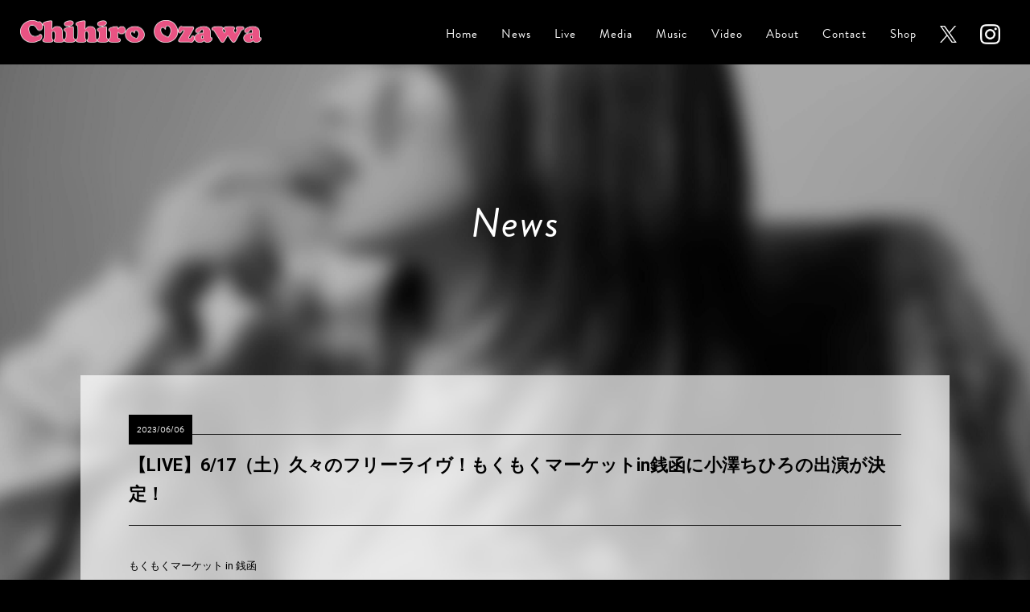

--- FILE ---
content_type: text/html; charset=UTF-8
request_url: https://chihiro-ozawa.com/news/1992
body_size: 4977
content:
<!DOCTYPE html>
<html lang="ja">
<head>
<meta charset="UTF-8">
<meta http-equiv="X-UA-Compatible" content="IE=9;IE=10;IE=Edge,chrome=1"/>
<meta name="viewport" content="user-scalable=yes, initial-scale=1.0, width=device-width"/>
<meta name="format-detection" content="telephone=no">
<title>【LIVE】6/17（土）久々のフリーライヴ！もくもくマーケットin銭函に小澤ちひろの出演が決定！  |  小澤ちひろ OFFICIAL WEB</title>
<meta name="description" content="北海道札幌市のシンガーソングライター小澤ちひろ(pro. LOVERSSOUL)の公式ホームページ。">
<meta name="keywords" content="LOVERSSOUL,ラヴァーズソウル,ラバーズソウル,女性シンガーソングライター,札幌出身">

<meta property="og:title" content="【LIVE】6/17（土）久々のフリーライヴ！もくもくマーケットin銭函に小澤ちひろの出演が決定！ | 小澤ちひろ OFFICIAL WEB" >
<meta property="og:type" content="website">
<meta property="og:url" content="https://chihiro-ozawa.com">
<meta property="og:image" content="https://chihiro-ozawa.com/cmsdir/wp-content/themes/chihiro/img/ogp.jpg">
<meta property="og:site_name" content="小澤ちひろ OFFICIAL WEB">
<meta property="og:description" content="北海道札幌市のシンガーソングライター小澤ちひろ(pro. LOVERSSOUL)の公式ホームページ。">
<meta name="twitter:card" content="summary_large_image"/>
<meta name="twitter:title" content="【LIVE】6/17（土）久々のフリーライヴ！もくもくマーケットin銭函に小澤ちひろの出演が決定！ | 小澤ちひろ OFFICIAL WEB">
<meta name="twitter:description" content="北海道札幌市のシンガーソングライター小澤ちひろ(pro. LOVERSSOUL)の公式ホームページ。">
<meta name="twitter:image" content="https://chihiro-ozawa.com/cmsdir/wp-content/themes/chihiro/img/ogp.jpg">
<meta itemprop="image" content="https://chihiro-ozawa.com/cmsdir/wp-content/themes/chihiro/img/ogp.jpg">

<link rel="shortcut icon" href="https://chihiro-ozawa.com/cmsdir/wp-content/themes/chihiro/img/favicon.ico">
<link rel="apple-touch-icon-precomposed" href="https://chihiro-ozawa.com/cmsdir/wp-content/themes/chihiro/img/touchicon.png">
<link rel="alternate" type="application/rss+xml" title="RSS" href="https://chihiro-ozawa.com/feed" />

<link rel="stylesheet" href="https://use.typekit.net/yhz8tww.css">
<link rel="stylesheet" href="https://fonts.googleapis.com/css?family=Lora:400i|Roboto:400,700">
<link rel="stylesheet/less" type="text/css" href="https://chihiro-ozawa.com/cmsdir/wp-content/themes/chihiro/css/styles.less?20250325">

<script src="https://cdnjs.cloudflare.com/ajax/libs/less.js/3.13.1/less.min.js"></script>
<script src="https://chihiro-ozawa.com/cmsdir/wp-content/themes/chihiro/js/footerFixed-min.js"></script>
<script src="https://ajax.googleapis.com/ajax/libs/jquery/2.2.4/jquery.min.js"></script>
<script src="https://chihiro-ozawa.com/cmsdir/wp-content/themes/chihiro/js/jquery.common.js"></script>
<meta name='robots' content='max-image-preview:large' />
<link rel='stylesheet' id='wp-block-library-css' href='https://chihiro-ozawa.com/cmsdir/wp-includes/css/dist/block-library/style.min.css?ver=6.4.7' type='text/css' media='all' />
<style id='classic-theme-styles-inline-css' type='text/css'>
/*! This file is auto-generated */
.wp-block-button__link{color:#fff;background-color:#32373c;border-radius:9999px;box-shadow:none;text-decoration:none;padding:calc(.667em + 2px) calc(1.333em + 2px);font-size:1.125em}.wp-block-file__button{background:#32373c;color:#fff;text-decoration:none}
</style>
<style id='global-styles-inline-css' type='text/css'>
body{--wp--preset--color--black: #000000;--wp--preset--color--cyan-bluish-gray: #abb8c3;--wp--preset--color--white: #ffffff;--wp--preset--color--pale-pink: #f78da7;--wp--preset--color--vivid-red: #cf2e2e;--wp--preset--color--luminous-vivid-orange: #ff6900;--wp--preset--color--luminous-vivid-amber: #fcb900;--wp--preset--color--light-green-cyan: #7bdcb5;--wp--preset--color--vivid-green-cyan: #00d084;--wp--preset--color--pale-cyan-blue: #8ed1fc;--wp--preset--color--vivid-cyan-blue: #0693e3;--wp--preset--color--vivid-purple: #9b51e0;--wp--preset--gradient--vivid-cyan-blue-to-vivid-purple: linear-gradient(135deg,rgba(6,147,227,1) 0%,rgb(155,81,224) 100%);--wp--preset--gradient--light-green-cyan-to-vivid-green-cyan: linear-gradient(135deg,rgb(122,220,180) 0%,rgb(0,208,130) 100%);--wp--preset--gradient--luminous-vivid-amber-to-luminous-vivid-orange: linear-gradient(135deg,rgba(252,185,0,1) 0%,rgba(255,105,0,1) 100%);--wp--preset--gradient--luminous-vivid-orange-to-vivid-red: linear-gradient(135deg,rgba(255,105,0,1) 0%,rgb(207,46,46) 100%);--wp--preset--gradient--very-light-gray-to-cyan-bluish-gray: linear-gradient(135deg,rgb(238,238,238) 0%,rgb(169,184,195) 100%);--wp--preset--gradient--cool-to-warm-spectrum: linear-gradient(135deg,rgb(74,234,220) 0%,rgb(151,120,209) 20%,rgb(207,42,186) 40%,rgb(238,44,130) 60%,rgb(251,105,98) 80%,rgb(254,248,76) 100%);--wp--preset--gradient--blush-light-purple: linear-gradient(135deg,rgb(255,206,236) 0%,rgb(152,150,240) 100%);--wp--preset--gradient--blush-bordeaux: linear-gradient(135deg,rgb(254,205,165) 0%,rgb(254,45,45) 50%,rgb(107,0,62) 100%);--wp--preset--gradient--luminous-dusk: linear-gradient(135deg,rgb(255,203,112) 0%,rgb(199,81,192) 50%,rgb(65,88,208) 100%);--wp--preset--gradient--pale-ocean: linear-gradient(135deg,rgb(255,245,203) 0%,rgb(182,227,212) 50%,rgb(51,167,181) 100%);--wp--preset--gradient--electric-grass: linear-gradient(135deg,rgb(202,248,128) 0%,rgb(113,206,126) 100%);--wp--preset--gradient--midnight: linear-gradient(135deg,rgb(2,3,129) 0%,rgb(40,116,252) 100%);--wp--preset--font-size--small: 13px;--wp--preset--font-size--medium: 20px;--wp--preset--font-size--large: 36px;--wp--preset--font-size--x-large: 42px;--wp--preset--spacing--20: 0.44rem;--wp--preset--spacing--30: 0.67rem;--wp--preset--spacing--40: 1rem;--wp--preset--spacing--50: 1.5rem;--wp--preset--spacing--60: 2.25rem;--wp--preset--spacing--70: 3.38rem;--wp--preset--spacing--80: 5.06rem;--wp--preset--shadow--natural: 6px 6px 9px rgba(0, 0, 0, 0.2);--wp--preset--shadow--deep: 12px 12px 50px rgba(0, 0, 0, 0.4);--wp--preset--shadow--sharp: 6px 6px 0px rgba(0, 0, 0, 0.2);--wp--preset--shadow--outlined: 6px 6px 0px -3px rgba(255, 255, 255, 1), 6px 6px rgba(0, 0, 0, 1);--wp--preset--shadow--crisp: 6px 6px 0px rgba(0, 0, 0, 1);}:where(.is-layout-flex){gap: 0.5em;}:where(.is-layout-grid){gap: 0.5em;}body .is-layout-flow > .alignleft{float: left;margin-inline-start: 0;margin-inline-end: 2em;}body .is-layout-flow > .alignright{float: right;margin-inline-start: 2em;margin-inline-end: 0;}body .is-layout-flow > .aligncenter{margin-left: auto !important;margin-right: auto !important;}body .is-layout-constrained > .alignleft{float: left;margin-inline-start: 0;margin-inline-end: 2em;}body .is-layout-constrained > .alignright{float: right;margin-inline-start: 2em;margin-inline-end: 0;}body .is-layout-constrained > .aligncenter{margin-left: auto !important;margin-right: auto !important;}body .is-layout-constrained > :where(:not(.alignleft):not(.alignright):not(.alignfull)){max-width: var(--wp--style--global--content-size);margin-left: auto !important;margin-right: auto !important;}body .is-layout-constrained > .alignwide{max-width: var(--wp--style--global--wide-size);}body .is-layout-flex{display: flex;}body .is-layout-flex{flex-wrap: wrap;align-items: center;}body .is-layout-flex > *{margin: 0;}body .is-layout-grid{display: grid;}body .is-layout-grid > *{margin: 0;}:where(.wp-block-columns.is-layout-flex){gap: 2em;}:where(.wp-block-columns.is-layout-grid){gap: 2em;}:where(.wp-block-post-template.is-layout-flex){gap: 1.25em;}:where(.wp-block-post-template.is-layout-grid){gap: 1.25em;}.has-black-color{color: var(--wp--preset--color--black) !important;}.has-cyan-bluish-gray-color{color: var(--wp--preset--color--cyan-bluish-gray) !important;}.has-white-color{color: var(--wp--preset--color--white) !important;}.has-pale-pink-color{color: var(--wp--preset--color--pale-pink) !important;}.has-vivid-red-color{color: var(--wp--preset--color--vivid-red) !important;}.has-luminous-vivid-orange-color{color: var(--wp--preset--color--luminous-vivid-orange) !important;}.has-luminous-vivid-amber-color{color: var(--wp--preset--color--luminous-vivid-amber) !important;}.has-light-green-cyan-color{color: var(--wp--preset--color--light-green-cyan) !important;}.has-vivid-green-cyan-color{color: var(--wp--preset--color--vivid-green-cyan) !important;}.has-pale-cyan-blue-color{color: var(--wp--preset--color--pale-cyan-blue) !important;}.has-vivid-cyan-blue-color{color: var(--wp--preset--color--vivid-cyan-blue) !important;}.has-vivid-purple-color{color: var(--wp--preset--color--vivid-purple) !important;}.has-black-background-color{background-color: var(--wp--preset--color--black) !important;}.has-cyan-bluish-gray-background-color{background-color: var(--wp--preset--color--cyan-bluish-gray) !important;}.has-white-background-color{background-color: var(--wp--preset--color--white) !important;}.has-pale-pink-background-color{background-color: var(--wp--preset--color--pale-pink) !important;}.has-vivid-red-background-color{background-color: var(--wp--preset--color--vivid-red) !important;}.has-luminous-vivid-orange-background-color{background-color: var(--wp--preset--color--luminous-vivid-orange) !important;}.has-luminous-vivid-amber-background-color{background-color: var(--wp--preset--color--luminous-vivid-amber) !important;}.has-light-green-cyan-background-color{background-color: var(--wp--preset--color--light-green-cyan) !important;}.has-vivid-green-cyan-background-color{background-color: var(--wp--preset--color--vivid-green-cyan) !important;}.has-pale-cyan-blue-background-color{background-color: var(--wp--preset--color--pale-cyan-blue) !important;}.has-vivid-cyan-blue-background-color{background-color: var(--wp--preset--color--vivid-cyan-blue) !important;}.has-vivid-purple-background-color{background-color: var(--wp--preset--color--vivid-purple) !important;}.has-black-border-color{border-color: var(--wp--preset--color--black) !important;}.has-cyan-bluish-gray-border-color{border-color: var(--wp--preset--color--cyan-bluish-gray) !important;}.has-white-border-color{border-color: var(--wp--preset--color--white) !important;}.has-pale-pink-border-color{border-color: var(--wp--preset--color--pale-pink) !important;}.has-vivid-red-border-color{border-color: var(--wp--preset--color--vivid-red) !important;}.has-luminous-vivid-orange-border-color{border-color: var(--wp--preset--color--luminous-vivid-orange) !important;}.has-luminous-vivid-amber-border-color{border-color: var(--wp--preset--color--luminous-vivid-amber) !important;}.has-light-green-cyan-border-color{border-color: var(--wp--preset--color--light-green-cyan) !important;}.has-vivid-green-cyan-border-color{border-color: var(--wp--preset--color--vivid-green-cyan) !important;}.has-pale-cyan-blue-border-color{border-color: var(--wp--preset--color--pale-cyan-blue) !important;}.has-vivid-cyan-blue-border-color{border-color: var(--wp--preset--color--vivid-cyan-blue) !important;}.has-vivid-purple-border-color{border-color: var(--wp--preset--color--vivid-purple) !important;}.has-vivid-cyan-blue-to-vivid-purple-gradient-background{background: var(--wp--preset--gradient--vivid-cyan-blue-to-vivid-purple) !important;}.has-light-green-cyan-to-vivid-green-cyan-gradient-background{background: var(--wp--preset--gradient--light-green-cyan-to-vivid-green-cyan) !important;}.has-luminous-vivid-amber-to-luminous-vivid-orange-gradient-background{background: var(--wp--preset--gradient--luminous-vivid-amber-to-luminous-vivid-orange) !important;}.has-luminous-vivid-orange-to-vivid-red-gradient-background{background: var(--wp--preset--gradient--luminous-vivid-orange-to-vivid-red) !important;}.has-very-light-gray-to-cyan-bluish-gray-gradient-background{background: var(--wp--preset--gradient--very-light-gray-to-cyan-bluish-gray) !important;}.has-cool-to-warm-spectrum-gradient-background{background: var(--wp--preset--gradient--cool-to-warm-spectrum) !important;}.has-blush-light-purple-gradient-background{background: var(--wp--preset--gradient--blush-light-purple) !important;}.has-blush-bordeaux-gradient-background{background: var(--wp--preset--gradient--blush-bordeaux) !important;}.has-luminous-dusk-gradient-background{background: var(--wp--preset--gradient--luminous-dusk) !important;}.has-pale-ocean-gradient-background{background: var(--wp--preset--gradient--pale-ocean) !important;}.has-electric-grass-gradient-background{background: var(--wp--preset--gradient--electric-grass) !important;}.has-midnight-gradient-background{background: var(--wp--preset--gradient--midnight) !important;}.has-small-font-size{font-size: var(--wp--preset--font-size--small) !important;}.has-medium-font-size{font-size: var(--wp--preset--font-size--medium) !important;}.has-large-font-size{font-size: var(--wp--preset--font-size--large) !important;}.has-x-large-font-size{font-size: var(--wp--preset--font-size--x-large) !important;}
.wp-block-navigation a:where(:not(.wp-element-button)){color: inherit;}
:where(.wp-block-post-template.is-layout-flex){gap: 1.25em;}:where(.wp-block-post-template.is-layout-grid){gap: 1.25em;}
:where(.wp-block-columns.is-layout-flex){gap: 2em;}:where(.wp-block-columns.is-layout-grid){gap: 2em;}
.wp-block-pullquote{font-size: 1.5em;line-height: 1.6;}
</style>
<link rel="https://api.w.org/" href="https://chihiro-ozawa.com/wp-json/" /><link rel="alternate" type="application/json" href="https://chihiro-ozawa.com/wp-json/wp/v2/posts/1992" /><link rel="canonical" href="https://chihiro-ozawa.com/news/1992" />
<link rel='shortlink' href='https://chihiro-ozawa.com/?p=1992' />
<link rel="alternate" type="application/json+oembed" href="https://chihiro-ozawa.com/wp-json/oembed/1.0/embed?url=https%3A%2F%2Fchihiro-ozawa.com%2Fnews%2F1992" />
<link rel="alternate" type="text/xml+oembed" href="https://chihiro-ozawa.com/wp-json/oembed/1.0/embed?url=https%3A%2F%2Fchihiro-ozawa.com%2Fnews%2F1992&#038;format=xml" />
<!-- Global site tag (gtag.js) - Google Analytics -->
<script async src="https://www.googletagmanager.com/gtag/js?id=UA-173267366-1"></script>
<script>
  window.dataLayer = window.dataLayer || [];
  function gtag(){dataLayer.push(arguments);}
  gtag('js', new Date());

  gtag('config', 'UA-173267366-1');
</script>
</head>

<body class="post-template-default single single-post postid-1992 single-format-standard">
<header id="header" class="cf">
	<h1 class="wf"><a href="https://chihiro-ozawa.com"><img src="https://chihiro-ozawa.com/cmsdir/wp-content/themes/chihiro/img/logo.png" alt="小澤ちひろ公式サイト"></a></h1>
	<nav class="pc">
		<ul class="wf cf">
			<li><a href="https://chihiro-ozawa.com">Home</a></li>
			<li><a href="https://chihiro-ozawa.com/news/">News</a></li>
			<li><a href="https://chihiro-ozawa.com/live/">Live</a></li>
			<li><a href="https://chihiro-ozawa.com/media/">Media</a></li>
			<li><a href="https://chihiro-ozawa.com/music/">Music</a></li>
			<li><a href="https://chihiro-ozawa.com/video/">Video</a></li>
			<li><a href="https://chihiro-ozawa.com/about/">About</a></li>
			<li><a href="https://chihiro-ozawa.com/contact/">Contact</a></li>
			<li><a href="https://ozachishop.thebase.in/" target="_blank">Shop</a></li>
			<li><a class="tw" href="https://twitter.com/LS_CHIHIRO" target="_blank"><img src="https://chihiro-ozawa.com/cmsdir/wp-content/themes/chihiro//img/i/x.png" alt=""></a></li>
			<li><a class="ig" href="https://www.instagram.com/loverssoul_chihiro/" target="_blank"><img src="https://chihiro-ozawa.com/cmsdir/wp-content/themes/chihiro//img/i/ig.png" alt=""></a></li>
		</ul>
	</nav>
</header>

<button id="menubtn" class="btn sp"></button>
<div id="spnav" class="sp">
	<nav class="sp">
		<ul class="wf cf">
			<li><a href="https://chihiro-ozawa.com">Home</a></li>
			<li><a href="https://chihiro-ozawa.com/news/">News</a></li>
			<li><a href="https://chihiro-ozawa.com/live/">Live</a></li>
			<li><a href="https://chihiro-ozawa.com/media/">Media</a></li>
			<li><a href="https://chihiro-ozawa.com/music/">Music</a></li>
			<li><a href="https://chihiro-ozawa.com/video/">Video</a></li>
			<li><a href="https://chihiro-ozawa.com/about/">About</a></li>
			<li><a href="https://chihiro-ozawa.com/contact/">Contact</a></li>
			<li><a href="https://ozachishop.thebase.in/" target="_blank">Shop</a></li>
			<li><a class="tw" href="https://twitter.com/LS_CHIHIRO" target="_blank"><img src="https://chihiro-ozawa.com/cmsdir/wp-content/themes/chihiro//img/i/x.png" alt=""></a></li>
			<li><a class="ig" href="https://www.instagram.com/loverssoul_chihiro/" target="_blank"><img src="https://chihiro-ozawa.com/cmsdir/wp-content/themes/chihiro//img/i/ig.png" alt=""></a></li>
		</ul>
	</nav>
</div><!-- END#spnav -->

<div id="layer">
<div class="container">
	<section class="pagetitle">
		<h2 class="wf">News</h2>
	</section>
	<main id="main">
		<div class="pagebody">
						<article id="1992" class="cf">
				<div class="postbody">
					<span class="postdate wf">2023/06/06</span>
					<h3>【LIVE】6/17（土）久々のフリーライヴ！もくもくマーケットin銭函に小澤ちひろの出演が決定！</h3>
					<p>もくもくマーケット in 銭函</p>
<p>【日時】2023/6/17（SAT）・18（SUN）10：00－16：00　※最終入場15：00</p>
<p>　<strong>小澤ちひろの出演は、6.17(SAT)13：00ー13：30を予定しています！</strong><br />
　<strong>ライブ終了後は、物販もあります</strong></p>
<p>【会場】（株）新宮商工銭函工場　屋外特設会場<br />
　(小樽市銭函２丁目３２－１) ※駐車スペースあり</p>
<p>【料金】入場無料<br />
【問い合わせ】TEL 011-644-1011（株式会社新宮商工）</p>
<p>もくもくマーケットin銭函HP<br />
<a href="https://www.shingu-shoko.co.jp/event/moku2-market/">https://www.shingu-shoko.co.jp/event/moku2-market/</a></p>
<p>SNS情報はこちら<br />
&#x25b6;Facebook<br />
<a href="https://www.facebook.com/mokumoku.market">https://www.facebook.com/mokumoku.market</a></p>
<p>&#x25b6;Instagram<br />
<a href="https://www.instagram.com/mokumokumarket/">mokumokumarket</a></p>
<p>&#x25b6;Twitter<br />
<a href="https://twitter.com/mokumoku_market">@mokumoku_market</a></p>
<p><img fetchpriority="high" decoding="async" width="550" height="550" src="https://chihiro-ozawa.com/cmsdir/wp-content/uploads/2023/06/230606.jpg" alt="" class="alignleft size-full wp-image-1987" /></p>
				</div><!-- END.postbody -->
			</article>
					</div><!-- END.pagebody -->

		<div class="pagenation backtolist wf">
			<a href="https://chihiro-ozawa.com/news/"><div>back</div></a>
		</div><!-- END.pagenation -->

	</main>
</div><!-- END.container -->

</div><!-- END#layer -->

<footer id="footer">
	<div class="container">
		<small class="wf">
			Website by <a href="https://champagne-supernova.com/" target="_blank">船山祐幸</a><br>
			Copyright &copy; Chihiro Ozawa All Rights Reserved.
		</small>
	</div><!-- END.container -->
</footer>

<link rel="stylesheet" href="//cdnjs.cloudflare.com/ajax/libs/animate.css/3.1.1/animate.min.css">
<script src="https://chihiro-ozawa.com/cmsdir/wp-content/themes/chihiro/js/wow.min.js"></script>
<script>wow=new WOW({boxClass:'wow',animateClass:'animated',offset:0,live:true})
wow.init();</script>

<script src="https://chihiro-ozawa.com/cmsdir/wp-content/themes/chihiro/js/jquery.backstretch.min.js"></script>
<script>$.backstretch("https://chihiro-ozawa.com/cmsdir/wp-content/themes/chihiro/img/bg.jpg");</script>
</body>
</html>

--- FILE ---
content_type: application/javascript
request_url: https://chihiro-ozawa.com/cmsdir/wp-content/themes/chihiro/js/jquery.common.js
body_size: 60
content:
$(function(){
	$("nav#spmenu").hide();$("button#menubtn").click(function(){
		$(this).next().slideToggle('fast');$(this).toggleClass("active")
	;})
;});


--- FILE ---
content_type: text/plain
request_url: https://chihiro-ozawa.com/cmsdir/wp-content/themes/chihiro/css/styles.less?20250325
body_size: 5756
content:
@charset "UTF-8";

/* RESET - ADAPTED FROM MEYER RESET URL - http://meyerweb.com/eric/tools/css/reset/ LICENSE - PUBLIC DOMAIN */
a, abbr, acronym, address, applet, article, aside, audio, b, big, blockquote, body, caption, canvas, center, cite, code,dd, del, details, dfn, dialog, div, dl, dt, em, embed, fieldset, figcaption, figure, form, footer, header, hgroup, h1, h2, h3, h4, h5, h6, html, i, iframe, img, ins, kbd, label, legend, li, mark, menu, nav, object, ol, output, p, pre, q, ruby, s, samp, section, main, small, span, strike, strong, sub, summary, sup, tt, table, tbody, textarea, tfoot, thead, time, tr, th, td,u, ul, var, video{font-family:inherit;font-size:100%;font-weight:inherit;font-style:inherit;vertical-align:baseline;margin:0;padding:0;border:0;outline:0;background:transparent;}article, aside, details, figcaption, figure, footer, header, hgroup, menu, nav, section, main{display:block;}ol, ul{list-style:none;}blockquote, q{quotes:none;}table{border-collapse:collapse;border-spacing:0;}body{line-height:1;}
/* YUI 3.14.1 (build 63049cb) Copyright 2013 Yahoo! Inc. All rights reserved. Licensed under the BSD License. http://yuilibrary.com/license/ */
body{font:13px/1.231 arial,helvetica,clean,sans-serif;*font-size:small;*font:x-small}select,input,button,textarea{font:99% arial,helvetica,clean,sans-serif}table{font-size:inherit;font:100%}pre,code,kbd,samp,tt{font-family:monospace;*font-size:108%;line-height:100%}#yui3-css-stamp.cssfonts{display:none}
/*12 COLUMN :RESPONSIVE GRID SYSTEM DEVELOPER :DENIS LEBLANC URL :http://responsive.gs VERSION :3.0 LICENSE :GPL & MIT */
/* SET ALL ELEMENTS TO BOX-SIZING :BORDER-BOX */
*{-webkit-box-sizing:border-box;-moz-box-sizing:border-box;box-sizing:border-box;}
/*MAIN CONTAINER Set the width to whatever you want the width of your site to be. */
.container{width:100%; max-width:1120px; margin:0 auto; padding:0 2%;}
/*SELF CLEARING FLOATS - CLEARFIX METHOD */
.container:after,.row:after,.col:after,.clr:after,.group:after{content:"";display:table;clear:both;}
/* DEFAULT ROW STYLES Set bottom padding according to preference */
.row{padding:auto; margin:0 auto;}
/* DEFAULT COLUMN STYLES */
.col{display:block;float:left;width:100%;}
.reverse .col{float:right;}
@media(min-width:769px){
	.container{width:1120px; padding:0 20px;}
	.gutters .col{margin-left:2%;}
	.gutters .col:first-child{margin-left:0;}
	.reverse .gutters .col{margin-left:0; margin-right:2%;}
	.reverse .gutters .col:first-child{margin-right:0;}
}
/*COLUMN WIDTH ON DISPLAYS +768px You might need to play with media queries here to suite your design. */
@media(min-width:769px){
.span_1 {width:8.33333333333%;}
.span_2 {width:16.6666666667%;}
.span_3 {width:25%;}
.span_4 {width:33.3333333333%;}
.span_5 {width:41.6666666667%;}
.span_6 {width:50%;}
.span_7 {width:58.3333333333%;}
.span_8 {width:66.6666666667%;}
.span_9 {width:75%;}
.span_10{width:83.3333333333%;}
.span_11{width:91.6666666667%;}
.span_12{width:100%;}
.gutters .span_1 {width:6.5%;}
.gutters .span_2 {width:15.0%;}
.gutters .span_3 {width:23.5%;}
.gutters .span_4 {width:32.0%;}
.gutters .span_5 {width:40.5%;}
.gutters .span_6 {width:49.0%;}
.gutters .span_7 {width:57.5%;}
.gutters .span_8 {width:66.0%;}
.gutters .span_9 {width:74.5%;}
.gutters .span_10{width:83.0%;}
.gutters .span_11{width:91.5%;}
.gutters .span_12{width:100%;}
}

@font-face {
  font-family: 'fontello';
  src: url('../font/fontello.eot?40979728');
  src: url('../font/fontello.eot?40979728#iefix') format('embedded-opentype'),
       url('../font/fontello.woff2?40979728') format('woff2'),
       url('../font/fontello.woff?40979728') format('woff'),
       url('../font/fontello.ttf?40979728') format('truetype'),
       url('../font/fontello.svg?40979728#fontello') format('svg');
  font-weight: normal;
  font-style: normal;
}
/* Chrome hack: SVG is rendered more smooth in Windozze. 100% magic, uncomment if you need it. */
/* Note, that will break hinting! In other OS-es font will be not as sharp as it could be */
/*
@media screen and (-webkit-min-device-pixel-ratio:0) {
  @font-face {
    font-family: 'fontello';
    src: url('../font/fontello.svg?40979728#fontello') format('svg');
  }
}
*/
 
 [class^="icon-"]:before, [class*=" icon-"]:before {
  font-family: "fontello";
  font-style: normal;
  font-weight: normal;
  speak: none;
 
  display: inline-block;
  text-decoration: inherit;
  width: 1em;
  margin-right: .2em;
  text-align: center;
  /* opacity: .8; */
 
  /* For safety - reset parent styles, that can break glyph codes*/
  font-variant: normal;
  text-transform: none;
 
  /* fix buttons height, for twitter bootstrap */
  line-height: 1em;
 
  /* Animation center compensation - margins should be symmetric */
  /* remove if not needed */
  margin-left: .2em;
 
  /* you can be more comfortable with increased icons size */
  /* font-size: 120%; */
 
  /* Font smoothing. That was taken from TWBS */
  -webkit-font-smoothing: antialiased;
  -moz-osx-font-smoothing: grayscale;
 
  /* Uncomment for 3D effect */
  /* text-shadow: 1px 1px 1px rgba(127, 127, 127, 0.3); */
}
 
.icon-cancel:before { content: '\e804'; } /* 'î „' */
.icon-twitter:before { content: '\f099'; } /* 'ï‚™' */
.icon-menu:before { content: '\f0c9'; } /* 'ïƒ‰' */
.icon-angle-left:before { content: '\f104'; } /* 'ï„„' */
.icon-angle-right:before { content: '\f105'; } /* 'ï„…' */
.icon-angle-up:before { content: '\f106'; } /* 'ï„†' */
.icon-angle-down:before { content: '\f107'; } /* 'ï„‡' */
.icon-youtube-play:before { content: '\f16a'; } /* 'ï…ª' */
.icon-instagram:before { content: '\f16d'; } /* 'ï…­' */
.icon-facebook-official:before { content: '\f230'; } /* 'ïˆ°' */

@black:#000;
@white:#FFF;
@gray:#666;
@grayD:#282828;
@grayL:#bebebe;
@grayLL:#eee;
@yellow:#e7ff00;
@pink:#e85277;
@red:#c1090b;

@ncc:no-repeat center center;

// MIXIN
.trans{-webkit-transition:0.3s; -moz-transition:0.3s; -o-transition:0.3s; -ms-transition:0.3s; transition:0.3s;}
.fb{font-weight:bold;}
.tac{text-align:center;}
.tdn{text-decoration:none;}
.tdu{text-decoration:underline;}
.bgsc{-webkit-background-size:cover; -moz-background-size:cover; -o-background-size:cover; background-size:cover;}
.inline{display:-moz-inline-box; display:inline-block;}

/*BASE*/
html,body{height:100%; width:100%; margin:0;}
body{line-height:1; background:@black; color:@black; -webkit-text-size-adjust:100%;
font-family:Roboto,"Helvetica Neue","Droid Sans",Lato,Arial,"Hiragino Sans","ãƒ’ãƒ©ã‚®ãƒŽè§’ã‚´ã‚·ãƒƒã‚¯","ãƒ’ãƒ©ã‚®ãƒŽè§’ã‚´ ProN W3","Hiragino Kaku Gothic ProN","æ¸¸ã‚´ã‚·ãƒƒã‚¯",YuGothic,"æ¸¸ã‚´ã‚·ãƒƒã‚¯ä½“","æ¸¸ã‚´ã‚·ãƒƒã‚¯ Medium","Yu Gothic Medium","ãƒ¡ã‚¤ãƒªã‚ª",Meiryo,sans-serif;}
img{max-width:100%; height:auto; vertical-align:middle;}

/*CF*/
.cf:before,.cf:after{content:" ";display:table;}.cf:after{clear:both;}.cf{*zoom:1;}

/*LETTER*/
strong{.fb}
.wf{font-family:brandon-grotesque;}
.attention{color:@red;}
.small{font-size:85%;}
.large{font-size:124%;}
.italic{font-style:italic;}
::selection{background:@yellow; color:@white;}
::-moz-selection{background:@yellow; color:@white;}

/*LINK*/
a:link{color:@pink; .tdu; .trans}
a:visited{color:@pink; .tdu;}
a:hover{color:@black; .tdu;}
a:active{color:@pink; .tdu;}
a img{border:none; .tdn;}
a img:hover{border:none; opacity:0.6; .tdn;}

/*SP NAV*/
button#menubtn{z-index:9998; position:absolute; right:12px; top:12px; line-height:42px; height:42px; width:42px;}
button.btn{background-color:transparent; background:@white; color:@black; border:none; outline:none; cursor:pointer;}
button.btn:after{content: '\f0c9'; font-family:'fontello'; vertical-align:top; font-size:154%;}
button.active:after{content: '\e804'; font-family:'fontello'; line-height:42px; height:42px; width:42px; font-size:154%;}
button#menubtn.active{position:fixed;}
div#spnav{z-index:9997; display:none; position:fixed; top:0; width:100%; height:100%; background:rgba(0,0,0,0.85);
	nav{padding:62px 0 0;
		ul{font-size:124%; letter-spacing:1px; .tac; 
			li{width:50%; float:left;
				i{font-size:154%;}
				a{display:block; padding:20px 0;}
				a.tw{width:24px; margin:0 auto;}
				a.ig{width:28px; margin:0 auto;}
				a:link{color:@white; .tdn;}
				a:visited{color:@white; .tdn;}
				a:hover{color:@pink; .tdn;}
				a:active{color:@white; .tdn;}
			}
			li:first-child{width:100%; float:none;}
		}
	}
}

/*HEADER*/
header{width:100%; padding:20px 20px 24px; background:@black; margin:0 auto 4%;
	h1{width:220px;
		a:link{color:@white; .tdn;}
		a:visited{color:@white; .tdn;}
		a:hover{color:@yellow; .tdn;}
		a:active{color:@white; .tdn;}
	}
}

/*LAYER*/
div#layer{position:relative;}
main{margin:0 0 8%;}

/*TOP*/
div.topteaser{margin:0 auto 4%;}
div.topbnbox{margin:0 auto 4%;
	display:flex;
	-webkit-flex-flow:row wrap; flex-flow:row wrap; 
	-webkit-justify-content:space-between; justify-content:space-between;
	-webkit-align-items:flex-start; align-items:flex-start;
	div.topbn{width:48%; margin:0 0 4%;}
}

div.topnews{margin:0 auto 8%; padding:4% 2%; background:rgba(255,255,255,0.8);
	h2{font-size:182%; margin:0 0 4%; display:block; .tac; .italic;}
	ul{
		li{display:block; margin:0 0 2%; line-height:1.6;}
		a{
			display:-webkit-flex; display:flex;
			-webkit-flex-flow:row nowrap; flex-flow:row nowrap; 
			-webkit-justify-content:flex-start; justify-content:flex-start;
			-webkit-align-items:center; align-items:center;
			span:first-child{font-size:77%; color:@white; background:@black; padding:5px;}
			span:last-child{padding:0 0 0 2%;}
		}
		a:link{color:@black; .tdn; .trans;}
		a:visited{color:@black; .tdn;}
		a:hover{color:@black; .tdu;}
		a:active{color:@black; .tdn;}
	}
}

/*PAGE TITLE*/
section.pagetitle{margin:0 0 4%; padding:40px 0; .tac;
	h2{font-size:300%; color:@white; letter-spacing:2px; .italic;}
}
.page-15th{
	section.pagetitle{margin:0 16% 4%; padding:40px 0; .tac;}
	div.pagebody{background:rgba(255,255,255,1);
		article{
			h2{margin:0 0 4%;}
			div.postbody{
				h3{font-size:139%; padding:15px 0; margin:0 0 6%; border:none; background:@black; color:@white; .tac; }
				h4{border-bottom:1px solid @black; margin-bottom:4%;}
				p.pintro{font-size:108%; line-height:1.9; .tac;
					strong{font-size:124%;}
				}
			}
		}
	}
}

/*PAGE*/
div.pagebody{padding:6%; margin:0 auto 8%; background:rgba(255,255,255,0.7);
	span.postdate{background:@black; color:@white; padding:5px; font-size:77%;}
	article{
		div.postbody>section{margin-bottom:6%;}
		div.postbody>section:last-child{margin-bottom:0;}
		div.postbody{word-wrap:break-word;
			h3{font-size:124%; padding:20px 0 20px; margin:0 0 6%; line-height:1.7; border-bottom:1px solid @grayD; border-top:1px solid @grayD; .fb;}
			h4{padding:0 0 1%; border-bottom:1px solid @grayL; margin-bottom:4%; line-height:1.7; font-size:124%; .fb;}
			h5{padding:0 0 3%; font-size:108%; .fb;}
			img{margin-bottom:4%;}
			img.width50{max-width:50%; height:auto;}
			p{margin-bottom:4%; line-height:1.7;}
			p:last-child{margin-bottom:0;}
			table td p{margin-bottom:0;}
		}
	}
}

.single{
	div.pagebody{
		article{margin-bottom:0;}
	}
}

/*TABLE*/
table{width:100%; line-height:1.4; font-size:77%; margin:0 auto 4%;
	tr{width:100%; background:@white;
		th{padding:5px; background:@grayLL; border:1px solid @grayL; white-space:nowrap; vertical-align:middle; .fb;}
		td{padding:5px; border:1px solid @grayL; vertical-align:middle;}
	}
}

/*NEWS*/
ul.newslist{
	li{margin:0 0 4%;
		span.postdate{.inline; margin:0 0 1%;}
		a{font-size:108%; line-height:1.7;}
		a:link{color:@black; .tdn; .trans;}
		a:visited{color:@black; .tdn;}
		a:hover{color:@pink; .tdn;}
		a:active{color:@black; .tdn;}
	}
	li:last-child{margin:0;}
}

/*MEDIA*/
ul.medialist{font-size:93%; background:@black; .tac;
	li{float:left; width:25%; padding:15px 0; color:@white; .trans; cursor:pointer;}
	li:hover{background:@gray;}
	li.tabselect{color:@black; background:@white;}
}
.tabhide{display:none;}

/*MOVIE*/
ul.movielist{
	li{margin:0 0 4%;}
}

/*DISCOGRAPHY*/
ul.disclist{display:-webkit-flex; display:flex;
			-webkit-flex-flow:row wrap; flex-flow:row wrap; 
			-webkit-justify-content:space-between; justify-content:space-between;
			-webkit-align-items:center; align-items:center;
	li{width:48%; margin-bottom:4%;}
}
div.buybtn{
	a{background:@black; .inline; padding:10px 20px;}
	a:link{color:@white; .tdn; .trans;}
	a:visited{color:@white; .tdn;}
	a:hover{color:@white; .tdn; background:@pink;}
	a:active{color:@white; .tdn;}
}

/*PAGENATION*/
div.pagenation{.tac;
	a:link{color:@black; .tdn;}
	a:visited{color:@black; .tdn;}
	a:hover{color:@white; .tdn;}
	a:active{color:@black; .tdn;}
	a div{border:3px solid @black; display:block; padding:10px; background:rgba(255,255,255,0.7);}
	a div:hover{border:3px solid @pink; background:@pink;}
	div.next{float:right;}	
	div.prev{float:left;}
}
div.backtolist{width:60%; margin:auto;}

/*FOOTER*/
footer{width:100%; padding:2% 0; line-height:1.8; background:@black; color:@white; .tac;
	small{display:block; font-size:77%;}
}

li.btn{margin:0 auto;
	a{display:block; padding:10px; border-radius:5px; .tac; .fb; .trans;}
	a.btn_web{background:@pink;}
	a.btn_um{background:@black;}
	a.btn_tw{background:#55acee;}
	a.btn_fb{background:#3B5998;}
	a.btn_line{background:#1dcd00;}
	a:link{color:@white; .tdn; .trans;}
	a:visited{color:@white; .tdn;}
	a:hover{color:@white!important; .tdn; background:@gray;}
	a:active{color:@white; .tdn;}
}

/****************************************************/
/************************ PC ************************/
/****************************************************/

@media(min-width:769px){
.sp{display:none;}
.leftbox{padding-right:20px;}
.rightbox{padding-left:20px;}

/*INTRO*/
.introtzikas_bg{
	img{width:640px; height:auto;}
}

/*HEADER*/
header{min-width:1120px; padding:25px;
	h1{float:left; width:300px;}
	nav{float:right; padding-top:5px;
		ul{display:block; font-size:116%; letter-spacing:1px;
			li{.inline; .tac; vertical-align:middle;
				a{display:block; padding:0 12.5px 0;}
				a.tw{width:46px; margin:0 auto;}
				a.ig{width:50px; margin:0 auto;}
				a:link{color:@white; .tdn; .trans;}
				a:visited{color:@white; .tdn;}
				a:hover{color:@yellow; .tdn;}
				a:active{color:@white; .tdn;}
			}
		}
	}
}

/*LAYER*/
main{margin:0 0 6%;}

/*TOP*/
div.topteaser{}
div.topnews{width:70%; margin:0 auto 4%; padding:4%;
	h2{font-size:300%; margin:0 0 8%; .tac;}
	ul{
		a{
			span:first-child{font-size:85%; padding:7px;}
			span:last-child{padding:0 0 0 3%;}
		}
	}
}
div.topbnbox{width:70%; margin:0 auto 4%;}

/*PAGE TITLE*/
section.pagetitle{padding:120px 0;
	h2{font-size:400%;}
}

.page-15th{
	section.pagetitle{margin:0 16% 4%; padding:40px 0; .tac;}
	div.pagebody{background:rgba(255,255,255,1);
		article{
			h2{margin:0 0 4%;}
			div.postbody{
				h3{font-size:180%; padding:15px 0; margin:0 0 2%;}
				h4{border-bottom:1px solid @black; margin-bottom:20px;}
				p{font-size:108%;}
				p.pintro{font-size:124%; line-height:1.9; .tac;
					strong{font-size:139%;}
				}
			}
		}
	}
}

/*PAGE*/
div.pagebody{padding:60px; margin:0 auto 4%;
	span.postdate{padding:10px; font-size:85%;}
	article{
		div.postbody>section{margin-bottom:60px;}
		div.postbody{
			h3{font-size:167%; padding:20px 0 20px; margin:0 0 4%;}
			h4{padding:0 0 10px; margin-bottom:20px; font-size:139%;}
			h5{padding:0 0 2%; font-size:124%;}
			p{margin-bottom:20px;}
			p:last-child{margin-bottom:0;}
			img{margin-bottom:20px;}
			img.nomargin{margin-bottom:0;}
			.size-thumbnail{width:320px; height:auto;}
			.size-medium{width:320px; height:auto;}
			.size-large{width:600px; height:auto;}
			.width50{width:50%; height:auto;}
			.aligncenter{clear:both; display:block; overflow:hidden; margin: 0 auto 20px;}
			.alignleft{float:left; margin:0 20px 20px 0; .inline;}
			.alignright{float:right; margin:0 0 20px 20px; .inline;}
			img.alignleft + br{display:none;}
			img.alignright + br{display:none;}
		}
	}
}

/*TABLE*/
table{line-height:1.7; font-size:100%; margin:0 auto 2%;
	tr{
		th{padding:10px;}
		td{padding:10px;}
	}
}

/*MEDIA*/
ul.medialist{font-size:132%;}

/*MOVIE*/
ul.movielist{
	li{float:left; width:48%; margin:0 4% 4% 0;}
	li:nth-child(even){margin:0 0 4% 0;}
}

/*DISCOGRAPHY*/
ul.disclist{
	li{width:31%; margin-bottom:3.5%;}
}

/*PAGENATION*/
div.pagenation{font-size:116%;
	a div{padding:12px;}
}
div.backtolist{width:40%; margin:6% auto 0;}

/*FOOTER*/
footer{padding:20px 0;
	nav.footnav{margin:0 0 20px;
		ul{font-size:85%;
			li{padding:0 15px; .inline;}
		}
	}
}

li.btn{font-size:85%;}

}
/************************ SP ************************/
@media(max-width:768px){
	.pc{display:none;}
	.spmb{margin-bottom:6%;}
}
/************************ VIDEO ************************/
div.video_box{position:relative; overflow:hidden; padding-bottom:56.25%; padding-top:30px; height:0;}
div.video_box iframe,div.video_box object,div.video_box embed{position:absolute; top:0; left:0; width:100%; height:100%}
/*-----------------------------------------------------
 6px = 46.1%    7px = 53.8%    8px = 61.5%    9px = 69.2%
10px = 77%     11px = 85%     12px = 93%     13px = 100%
14px = 108%    15px = 116%    16px = 123.1%  17px = 131%
18px = 138.5%  19px = 146.5%  20px = 153.9%  21px = 161.6%
22px = 167%    23px = 174%    24px = 182%    25px = 189%
26px = 197%
------------------------------------------------------*/